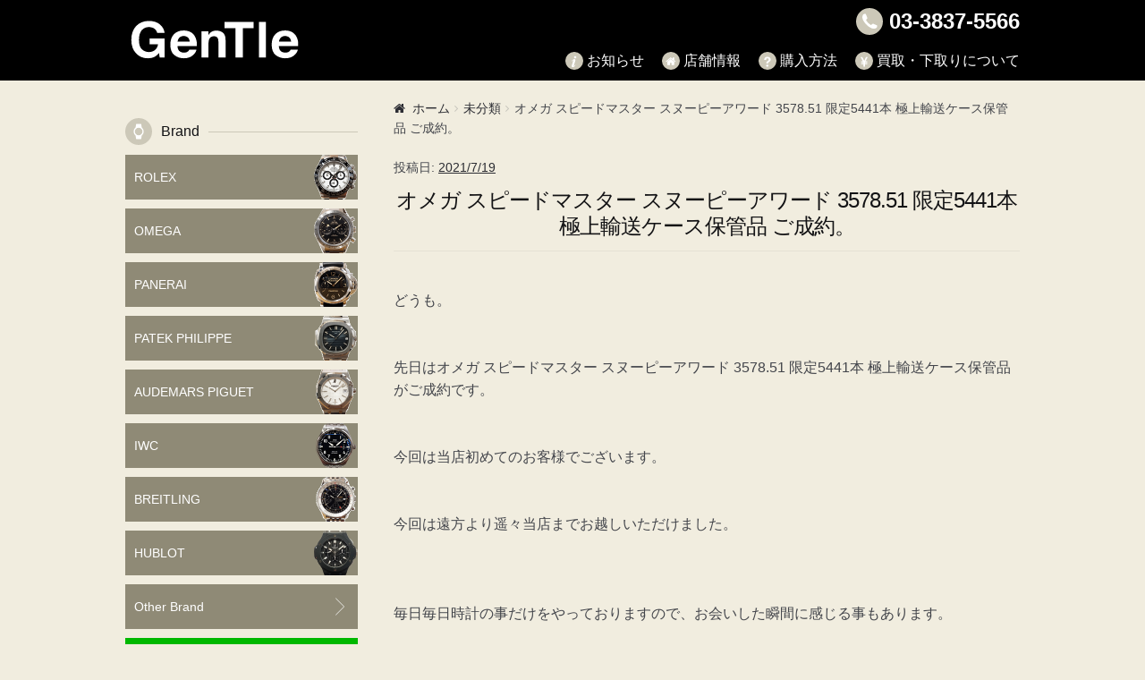

--- FILE ---
content_type: text/html; charset=UTF-8
request_url: https://gentle.jp/archives/40109
body_size: 10117
content:
<!doctype html>
<html dir="ltr" lang="ja" prefix="og: https://ogp.me/ns#">
<head>
<meta charset="UTF-8">
<meta name="viewport" content="width=device-width, initial-scale=1, maximum-scale=1.0, user-scalable=no">
<link rel="profile" href="http://gmpg.org/xfn/11">
<link rel="pingback" href="https://gentle.jp/xmlrpc.php">

<title>オメガ スピードマスター スヌーピーアワード 3578.51 限定5441本 極上輸送ケース保管品 ご成約。 - GenTle</title>

		<!-- All in One SEO 4.6.0 - aioseo.com -->
		<meta name="description" content="どうも。先日はオメガ スピードマスター スヌーピーアワード 3578.51 限定5441本 極上輸送ケース保管" />
		<meta name="robots" content="max-image-preview:large" />
		<link rel="canonical" href="https://gentle.jp/archives/40109" />
		<meta name="generator" content="All in One SEO (AIOSEO) 4.6.0" />
		<meta property="og:locale" content="ja_JP" />
		<meta property="og:site_name" content="GenTle -" />
		<meta property="og:type" content="article" />
		<meta property="og:title" content="オメガ スピードマスター スヌーピーアワード 3578.51 限定5441本 極上輸送ケース保管品 ご成約。 - GenTle" />
		<meta property="og:description" content="どうも。先日はオメガ スピードマスター スヌーピーアワード 3578.51 限定5441本 極上輸送ケース保管" />
		<meta property="og:url" content="https://gentle.jp/archives/40109" />
		<meta property="article:published_time" content="2021-07-19T06:11:28+00:00" />
		<meta property="article:modified_time" content="2021-07-19T06:11:31+00:00" />
		<meta name="twitter:card" content="summary_large_image" />
		<meta name="twitter:title" content="オメガ スピードマスター スヌーピーアワード 3578.51 限定5441本 極上輸送ケース保管品 ご成約。 - GenTle" />
		<meta name="twitter:description" content="どうも。先日はオメガ スピードマスター スヌーピーアワード 3578.51 限定5441本 極上輸送ケース保管" />
		<script type="application/ld+json" class="aioseo-schema">
			{"@context":"https:\/\/schema.org","@graph":[{"@type":"BlogPosting","@id":"https:\/\/gentle.jp\/archives\/40109#blogposting","name":"\u30aa\u30e1\u30ac \u30b9\u30d4\u30fc\u30c9\u30de\u30b9\u30bf\u30fc \u30b9\u30cc\u30fc\u30d4\u30fc\u30a2\u30ef\u30fc\u30c9 3578.51 \u9650\u5b9a5441\u672c \u6975\u4e0a\u8f38\u9001\u30b1\u30fc\u30b9\u4fdd\u7ba1\u54c1 \u3054\u6210\u7d04\u3002 - GenTle","headline":"\u30aa\u30e1\u30ac \u30b9\u30d4\u30fc\u30c9\u30de\u30b9\u30bf\u30fc \u30b9\u30cc\u30fc\u30d4\u30fc\u30a2\u30ef\u30fc\u30c9 3578.51 \u9650\u5b9a5441\u672c \u6975\u4e0a\u8f38\u9001\u30b1\u30fc\u30b9\u4fdd\u7ba1\u54c1 \u3054\u6210\u7d04\u3002","author":{"@id":"https:\/\/gentle.jp\/archives\/author\/gentle-admin#author"},"publisher":{"@id":"https:\/\/gentle.jp\/#organization"},"image":{"@type":"ImageObject","url":"https:\/\/gentle.jp\/wp-content\/uploads\/2021\/07\/16265785632420.jpg","@id":"https:\/\/gentle.jp\/archives\/40109\/#articleImage","width":1200,"height":1200},"datePublished":"2021-07-19T15:11:28+09:00","dateModified":"2021-07-19T15:11:31+09:00","inLanguage":"ja","mainEntityOfPage":{"@id":"https:\/\/gentle.jp\/archives\/40109#webpage"},"isPartOf":{"@id":"https:\/\/gentle.jp\/archives\/40109#webpage"},"articleSection":"\u672a\u5206\u985e"},{"@type":"BreadcrumbList","@id":"https:\/\/gentle.jp\/archives\/40109#breadcrumblist","itemListElement":[{"@type":"ListItem","@id":"https:\/\/gentle.jp\/#listItem","position":1,"name":"\u5bb6"}]},{"@type":"Organization","@id":"https:\/\/gentle.jp\/#organization","name":"GenTle","url":"https:\/\/gentle.jp\/"},{"@type":"Person","@id":"https:\/\/gentle.jp\/archives\/author\/gentle-admin#author","url":"https:\/\/gentle.jp\/archives\/author\/gentle-admin","name":"gentle-admin"},{"@type":"WebPage","@id":"https:\/\/gentle.jp\/archives\/40109#webpage","url":"https:\/\/gentle.jp\/archives\/40109","name":"\u30aa\u30e1\u30ac \u30b9\u30d4\u30fc\u30c9\u30de\u30b9\u30bf\u30fc \u30b9\u30cc\u30fc\u30d4\u30fc\u30a2\u30ef\u30fc\u30c9 3578.51 \u9650\u5b9a5441\u672c \u6975\u4e0a\u8f38\u9001\u30b1\u30fc\u30b9\u4fdd\u7ba1\u54c1 \u3054\u6210\u7d04\u3002 - GenTle","description":"\u3069\u3046\u3082\u3002\u5148\u65e5\u306f\u30aa\u30e1\u30ac \u30b9\u30d4\u30fc\u30c9\u30de\u30b9\u30bf\u30fc \u30b9\u30cc\u30fc\u30d4\u30fc\u30a2\u30ef\u30fc\u30c9 3578.51 \u9650\u5b9a5441\u672c \u6975\u4e0a\u8f38\u9001\u30b1\u30fc\u30b9\u4fdd\u7ba1","inLanguage":"ja","isPartOf":{"@id":"https:\/\/gentle.jp\/#website"},"breadcrumb":{"@id":"https:\/\/gentle.jp\/archives\/40109#breadcrumblist"},"author":{"@id":"https:\/\/gentle.jp\/archives\/author\/gentle-admin#author"},"creator":{"@id":"https:\/\/gentle.jp\/archives\/author\/gentle-admin#author"},"datePublished":"2021-07-19T15:11:28+09:00","dateModified":"2021-07-19T15:11:31+09:00"},{"@type":"WebSite","@id":"https:\/\/gentle.jp\/#website","url":"https:\/\/gentle.jp\/","name":"GenTle","inLanguage":"ja","publisher":{"@id":"https:\/\/gentle.jp\/#organization"}}]}
		</script>
		<!-- All in One SEO -->

<link rel="alternate" type="application/rss+xml" title="GenTle &raquo; フィード" href="https://gentle.jp/feed" />
<link rel="alternate" type="application/rss+xml" title="GenTle &raquo; コメントフィード" href="https://gentle.jp/comments/feed" />
<link rel="alternate" type="application/rss+xml" title="GenTle &raquo; オメガ スピードマスター スヌーピーアワード 3578.51 限定5441本 極上輸送ケース保管品 ご成約。 のコメントのフィード" href="https://gentle.jp/archives/40109/feed" />
<link rel='stylesheet' id='wp-block-library-css' href='https://gentle.jp/wp-includes/css/dist/block-library/style.min.css?ver=6.5' type='text/css' media='all' />
<style id='classic-theme-styles-inline-css' type='text/css'>
/*! This file is auto-generated */
.wp-block-button__link{color:#fff;background-color:#32373c;border-radius:9999px;box-shadow:none;text-decoration:none;padding:calc(.667em + 2px) calc(1.333em + 2px);font-size:1.125em}.wp-block-file__button{background:#32373c;color:#fff;text-decoration:none}
</style>
<style id='global-styles-inline-css' type='text/css'>
body{--wp--preset--color--black: #000000;--wp--preset--color--cyan-bluish-gray: #abb8c3;--wp--preset--color--white: #ffffff;--wp--preset--color--pale-pink: #f78da7;--wp--preset--color--vivid-red: #cf2e2e;--wp--preset--color--luminous-vivid-orange: #ff6900;--wp--preset--color--luminous-vivid-amber: #fcb900;--wp--preset--color--light-green-cyan: #7bdcb5;--wp--preset--color--vivid-green-cyan: #00d084;--wp--preset--color--pale-cyan-blue: #8ed1fc;--wp--preset--color--vivid-cyan-blue: #0693e3;--wp--preset--color--vivid-purple: #9b51e0;--wp--preset--gradient--vivid-cyan-blue-to-vivid-purple: linear-gradient(135deg,rgba(6,147,227,1) 0%,rgb(155,81,224) 100%);--wp--preset--gradient--light-green-cyan-to-vivid-green-cyan: linear-gradient(135deg,rgb(122,220,180) 0%,rgb(0,208,130) 100%);--wp--preset--gradient--luminous-vivid-amber-to-luminous-vivid-orange: linear-gradient(135deg,rgba(252,185,0,1) 0%,rgba(255,105,0,1) 100%);--wp--preset--gradient--luminous-vivid-orange-to-vivid-red: linear-gradient(135deg,rgba(255,105,0,1) 0%,rgb(207,46,46) 100%);--wp--preset--gradient--very-light-gray-to-cyan-bluish-gray: linear-gradient(135deg,rgb(238,238,238) 0%,rgb(169,184,195) 100%);--wp--preset--gradient--cool-to-warm-spectrum: linear-gradient(135deg,rgb(74,234,220) 0%,rgb(151,120,209) 20%,rgb(207,42,186) 40%,rgb(238,44,130) 60%,rgb(251,105,98) 80%,rgb(254,248,76) 100%);--wp--preset--gradient--blush-light-purple: linear-gradient(135deg,rgb(255,206,236) 0%,rgb(152,150,240) 100%);--wp--preset--gradient--blush-bordeaux: linear-gradient(135deg,rgb(254,205,165) 0%,rgb(254,45,45) 50%,rgb(107,0,62) 100%);--wp--preset--gradient--luminous-dusk: linear-gradient(135deg,rgb(255,203,112) 0%,rgb(199,81,192) 50%,rgb(65,88,208) 100%);--wp--preset--gradient--pale-ocean: linear-gradient(135deg,rgb(255,245,203) 0%,rgb(182,227,212) 50%,rgb(51,167,181) 100%);--wp--preset--gradient--electric-grass: linear-gradient(135deg,rgb(202,248,128) 0%,rgb(113,206,126) 100%);--wp--preset--gradient--midnight: linear-gradient(135deg,rgb(2,3,129) 0%,rgb(40,116,252) 100%);--wp--preset--font-size--small: 13px;--wp--preset--font-size--medium: 20px;--wp--preset--font-size--large: 36px;--wp--preset--font-size--x-large: 42px;--wp--preset--spacing--20: 0.44rem;--wp--preset--spacing--30: 0.67rem;--wp--preset--spacing--40: 1rem;--wp--preset--spacing--50: 1.5rem;--wp--preset--spacing--60: 2.25rem;--wp--preset--spacing--70: 3.38rem;--wp--preset--spacing--80: 5.06rem;--wp--preset--shadow--natural: 6px 6px 9px rgba(0, 0, 0, 0.2);--wp--preset--shadow--deep: 12px 12px 50px rgba(0, 0, 0, 0.4);--wp--preset--shadow--sharp: 6px 6px 0px rgba(0, 0, 0, 0.2);--wp--preset--shadow--outlined: 6px 6px 0px -3px rgba(255, 255, 255, 1), 6px 6px rgba(0, 0, 0, 1);--wp--preset--shadow--crisp: 6px 6px 0px rgba(0, 0, 0, 1);}:where(.is-layout-flex){gap: 0.5em;}:where(.is-layout-grid){gap: 0.5em;}body .is-layout-flow > .alignleft{float: left;margin-inline-start: 0;margin-inline-end: 2em;}body .is-layout-flow > .alignright{float: right;margin-inline-start: 2em;margin-inline-end: 0;}body .is-layout-flow > .aligncenter{margin-left: auto !important;margin-right: auto !important;}body .is-layout-constrained > .alignleft{float: left;margin-inline-start: 0;margin-inline-end: 2em;}body .is-layout-constrained > .alignright{float: right;margin-inline-start: 2em;margin-inline-end: 0;}body .is-layout-constrained > .aligncenter{margin-left: auto !important;margin-right: auto !important;}body .is-layout-constrained > :where(:not(.alignleft):not(.alignright):not(.alignfull)){max-width: var(--wp--style--global--content-size);margin-left: auto !important;margin-right: auto !important;}body .is-layout-constrained > .alignwide{max-width: var(--wp--style--global--wide-size);}body .is-layout-flex{display: flex;}body .is-layout-flex{flex-wrap: wrap;align-items: center;}body .is-layout-flex > *{margin: 0;}body .is-layout-grid{display: grid;}body .is-layout-grid > *{margin: 0;}:where(.wp-block-columns.is-layout-flex){gap: 2em;}:where(.wp-block-columns.is-layout-grid){gap: 2em;}:where(.wp-block-post-template.is-layout-flex){gap: 1.25em;}:where(.wp-block-post-template.is-layout-grid){gap: 1.25em;}.has-black-color{color: var(--wp--preset--color--black) !important;}.has-cyan-bluish-gray-color{color: var(--wp--preset--color--cyan-bluish-gray) !important;}.has-white-color{color: var(--wp--preset--color--white) !important;}.has-pale-pink-color{color: var(--wp--preset--color--pale-pink) !important;}.has-vivid-red-color{color: var(--wp--preset--color--vivid-red) !important;}.has-luminous-vivid-orange-color{color: var(--wp--preset--color--luminous-vivid-orange) !important;}.has-luminous-vivid-amber-color{color: var(--wp--preset--color--luminous-vivid-amber) !important;}.has-light-green-cyan-color{color: var(--wp--preset--color--light-green-cyan) !important;}.has-vivid-green-cyan-color{color: var(--wp--preset--color--vivid-green-cyan) !important;}.has-pale-cyan-blue-color{color: var(--wp--preset--color--pale-cyan-blue) !important;}.has-vivid-cyan-blue-color{color: var(--wp--preset--color--vivid-cyan-blue) !important;}.has-vivid-purple-color{color: var(--wp--preset--color--vivid-purple) !important;}.has-black-background-color{background-color: var(--wp--preset--color--black) !important;}.has-cyan-bluish-gray-background-color{background-color: var(--wp--preset--color--cyan-bluish-gray) !important;}.has-white-background-color{background-color: var(--wp--preset--color--white) !important;}.has-pale-pink-background-color{background-color: var(--wp--preset--color--pale-pink) !important;}.has-vivid-red-background-color{background-color: var(--wp--preset--color--vivid-red) !important;}.has-luminous-vivid-orange-background-color{background-color: var(--wp--preset--color--luminous-vivid-orange) !important;}.has-luminous-vivid-amber-background-color{background-color: var(--wp--preset--color--luminous-vivid-amber) !important;}.has-light-green-cyan-background-color{background-color: var(--wp--preset--color--light-green-cyan) !important;}.has-vivid-green-cyan-background-color{background-color: var(--wp--preset--color--vivid-green-cyan) !important;}.has-pale-cyan-blue-background-color{background-color: var(--wp--preset--color--pale-cyan-blue) !important;}.has-vivid-cyan-blue-background-color{background-color: var(--wp--preset--color--vivid-cyan-blue) !important;}.has-vivid-purple-background-color{background-color: var(--wp--preset--color--vivid-purple) !important;}.has-black-border-color{border-color: var(--wp--preset--color--black) !important;}.has-cyan-bluish-gray-border-color{border-color: var(--wp--preset--color--cyan-bluish-gray) !important;}.has-white-border-color{border-color: var(--wp--preset--color--white) !important;}.has-pale-pink-border-color{border-color: var(--wp--preset--color--pale-pink) !important;}.has-vivid-red-border-color{border-color: var(--wp--preset--color--vivid-red) !important;}.has-luminous-vivid-orange-border-color{border-color: var(--wp--preset--color--luminous-vivid-orange) !important;}.has-luminous-vivid-amber-border-color{border-color: var(--wp--preset--color--luminous-vivid-amber) !important;}.has-light-green-cyan-border-color{border-color: var(--wp--preset--color--light-green-cyan) !important;}.has-vivid-green-cyan-border-color{border-color: var(--wp--preset--color--vivid-green-cyan) !important;}.has-pale-cyan-blue-border-color{border-color: var(--wp--preset--color--pale-cyan-blue) !important;}.has-vivid-cyan-blue-border-color{border-color: var(--wp--preset--color--vivid-cyan-blue) !important;}.has-vivid-purple-border-color{border-color: var(--wp--preset--color--vivid-purple) !important;}.has-vivid-cyan-blue-to-vivid-purple-gradient-background{background: var(--wp--preset--gradient--vivid-cyan-blue-to-vivid-purple) !important;}.has-light-green-cyan-to-vivid-green-cyan-gradient-background{background: var(--wp--preset--gradient--light-green-cyan-to-vivid-green-cyan) !important;}.has-luminous-vivid-amber-to-luminous-vivid-orange-gradient-background{background: var(--wp--preset--gradient--luminous-vivid-amber-to-luminous-vivid-orange) !important;}.has-luminous-vivid-orange-to-vivid-red-gradient-background{background: var(--wp--preset--gradient--luminous-vivid-orange-to-vivid-red) !important;}.has-very-light-gray-to-cyan-bluish-gray-gradient-background{background: var(--wp--preset--gradient--very-light-gray-to-cyan-bluish-gray) !important;}.has-cool-to-warm-spectrum-gradient-background{background: var(--wp--preset--gradient--cool-to-warm-spectrum) !important;}.has-blush-light-purple-gradient-background{background: var(--wp--preset--gradient--blush-light-purple) !important;}.has-blush-bordeaux-gradient-background{background: var(--wp--preset--gradient--blush-bordeaux) !important;}.has-luminous-dusk-gradient-background{background: var(--wp--preset--gradient--luminous-dusk) !important;}.has-pale-ocean-gradient-background{background: var(--wp--preset--gradient--pale-ocean) !important;}.has-electric-grass-gradient-background{background: var(--wp--preset--gradient--electric-grass) !important;}.has-midnight-gradient-background{background: var(--wp--preset--gradient--midnight) !important;}.has-small-font-size{font-size: var(--wp--preset--font-size--small) !important;}.has-medium-font-size{font-size: var(--wp--preset--font-size--medium) !important;}.has-large-font-size{font-size: var(--wp--preset--font-size--large) !important;}.has-x-large-font-size{font-size: var(--wp--preset--font-size--x-large) !important;}
.wp-block-navigation a:where(:not(.wp-element-button)){color: inherit;}
:where(.wp-block-post-template.is-layout-flex){gap: 1.25em;}:where(.wp-block-post-template.is-layout-grid){gap: 1.25em;}
:where(.wp-block-columns.is-layout-flex){gap: 2em;}:where(.wp-block-columns.is-layout-grid){gap: 2em;}
.wp-block-pullquote{font-size: 1.5em;line-height: 1.6;}
</style>
<link rel='stylesheet' id='biz-cal-style-css' href='https://gentle.jp/wp-content/plugins/biz-calendar/biz-cal.css?ver=2.2.0' type='text/css' media='all' />
<style id='woocommerce-inline-inline-css' type='text/css'>
.woocommerce form .form-row .required { visibility: visible; }
</style>
<link rel='stylesheet' id='wc-gateway-linepay-smart-payment-buttons-css' href='https://gentle.jp/wp-content/plugins/woocommerce-for-japan/assets/css/linepay_button.css?ver=6.5' type='text/css' media='all' />
<link rel='stylesheet' id='flexslider-css-css' href='//gentle.jp/wp-content/themes/storefront-gentle/css/flexslider.css?ver=6.5' type='text/css' media='all' />
<link rel='stylesheet' id='storefront-style-css' href='https://gentle.jp/wp-content/themes/storefront/style.css?ver=2.2.5' type='text/css' media='all' />
<link rel='stylesheet' id='storefront-icons-css' href='https://gentle.jp/wp-content/themes/storefront/assets/sass/base/icons.css?ver=2.2.5' type='text/css' media='all' />
<link rel='stylesheet' id='storefront-woocommerce-style-css' href='https://gentle.jp/wp-content/themes/storefront/assets/sass/woocommerce/woocommerce.css?ver=2.2.5' type='text/css' media='all' />
<link rel='stylesheet' id='storefront-child-style-css' href='https://gentle.jp/wp-content/themes/storefront-gentle/style.css?ver=6.5' type='text/css' media='all' />
<script type="text/javascript" src="https://gentle.jp/wp-includes/js/jquery/jquery.min.js?ver=3.7.1" id="jquery-core-js"></script>
<script type="text/javascript" src="https://gentle.jp/wp-includes/js/jquery/jquery-migrate.min.js?ver=3.4.1" id="jquery-migrate-js"></script>
<script type="text/javascript" id="biz-cal-script-js-extra">
/* <![CDATA[ */
var bizcalOptions = {"holiday_title":"\u5b9a\u4f11\u65e5\u3001\u4ed5\u5165\u51fa\u5f35\u4f11\u6687","tue":"on","temp_holidays":"2025-10-25\r\n2025-11-03\r\n2025-11-05\r\n2025-11-06\r\n2025-11-07\r\n2025-12-17\r\n2025-12-29\r\n2025-12-31\r\n2026-01-01\r\n2026-01-02\r\n2026-01-03\r\n2026-01-03\r\n2026-01-04\r\n2026-01-05\r\n2026-01-21","temp_weekdays":"2026-01-06","eventday_title":"","eventday_url":"","eventdays":"","month_limit":"\u6307\u5b9a","nextmonthlimit":"12","prevmonthlimit":"0","plugindir":"https:\/\/gentle.jp\/wp-content\/plugins\/biz-calendar\/","national_holiday":""};
/* ]]> */
</script>
<script type="text/javascript" src="https://gentle.jp/wp-content/plugins/biz-calendar/calendar.js?ver=2.2.0" id="biz-cal-script-js"></script>
<script type="text/javascript" src="https://gentle.jp/wp-content/plugins/woocommerce/assets/js/jquery-blockui/jquery.blockUI.min.js?ver=2.7.0-wc.8.7.0" id="jquery-blockui-js" defer="defer" data-wp-strategy="defer"></script>
<script type="text/javascript" src="https://gentle.jp/wp-content/plugins/woocommerce/assets/js/js-cookie/js.cookie.min.js?ver=2.1.4-wc.8.7.0" id="js-cookie-js" defer="defer" data-wp-strategy="defer"></script>
<script type="text/javascript" id="woocommerce-js-extra">
/* <![CDATA[ */
var woocommerce_params = {"ajax_url":"\/wp-admin\/admin-ajax.php","wc_ajax_url":"\/?wc-ajax=%%endpoint%%"};
/* ]]> */
</script>
<script type="text/javascript" src="https://gentle.jp/wp-content/plugins/woocommerce/assets/js/frontend/woocommerce.min.js?ver=8.7.0" id="woocommerce-js" defer="defer" data-wp-strategy="defer"></script>
<script type="text/javascript" src="https://gentle.jp/wp-content/plugins/woocommerce/assets/js/flexslider/jquery.flexslider.js?ver=6.5" id="flexslider-js-js"></script>
<script type="text/javascript" src="//gentle.jp/wp-content/themes/storefront-gentle/js/gentle.js?ver=6.5" id="gentle-js-js"></script>
<link rel="https://api.w.org/" href="https://gentle.jp/wp-json/" /><link rel="alternate" type="application/json" href="https://gentle.jp/wp-json/wp/v2/posts/40109" /><link rel="EditURI" type="application/rsd+xml" title="RSD" href="https://gentle.jp/xmlrpc.php?rsd" />
<meta name="generator" content="WordPress 6.5" />
<meta name="generator" content="WooCommerce 8.7.0" />
<link rel='shortlink' href='https://gentle.jp/?p=40109' />
<link rel="alternate" type="application/json+oembed" href="https://gentle.jp/wp-json/oembed/1.0/embed?url=https%3A%2F%2Fgentle.jp%2Farchives%2F40109" />
<link rel="alternate" type="text/xml+oembed" href="https://gentle.jp/wp-json/oembed/1.0/embed?url=https%3A%2F%2Fgentle.jp%2Farchives%2F40109&#038;format=xml" />
	<noscript><style>.woocommerce-product-gallery{ opacity: 1 !important; }</style></noscript>
	<link rel="icon" href="https://gentle.jp/wp-content/uploads/2017/10/cropped-サイトアイコン用３－１-32x32.png" sizes="32x32" />
<link rel="icon" href="https://gentle.jp/wp-content/uploads/2017/10/cropped-サイトアイコン用３－１-192x192.png" sizes="192x192" />
<link rel="apple-touch-icon" href="https://gentle.jp/wp-content/uploads/2017/10/cropped-サイトアイコン用３－１-180x180.png" />
<meta name="msapplication-TileImage" content="https://gentle.jp/wp-content/uploads/2017/10/cropped-サイトアイコン用３－１-270x270.png" />

<link rel="apple-touch-icon" href="//gentle.jp/wp-content/themes/storefront-gentle/images/apple-touch-icon-precomposed.png">
	
<!-- Global site tag (gtag.js) - Google Analytics -->
<script async src="https://www.googletagmanager.com/gtag/js?id=UA-108802072-1"></script>
<script>
  window.dataLayer = window.dataLayer || [];
  function gtag(){dataLayer.push(arguments);}
  gtag('js', new Date());

  gtag('config', 'UA-108802072-1');
</script>
</head>

<body class="post-template-default single single-post postid-40109 single-format-standard theme-storefront woocommerce-no-js left-sidebar woocommerce-active">


<div id="page" class="hfeed site">
	
	<header id="masthead" class="site-header" role="banner" style="">
		<div class="inner">
			<div class="sp_only">
				<div class="sp_menu">
					<a href="javascript:void(0);" id="menu_open">
						<img src="//gentle.jp/wp-content/themes/storefront-gentle/images/icon_menu.svg" alt="Menu">
					</a>
					<a href="javascript:void(0);" id="menu_close">
						<img src="//gentle.jp/wp-content/themes/storefront-gentle/images/icon_close.svg" alt="Close">
					</a>
				</div>
			</div>
			<h1 class="logo">
				<a href="//gentle.jp">
					<img src="//gentle.jp/wp-content/themes/storefront-gentle/images/logo.svg" alt="Gentle">
				</a>
			</h1>
			<div class="pc_only">
				<div class="tel">
					<span class="icon">
						<img src="//gentle.jp/wp-content/themes/storefront-gentle/images/icon_tel.svg" alt="TEL">
					</span>
					03-3837-5566
				</div>
				<ul class="nav">
					<li>
						<a href="//gentle.jp/info">
							<span class="icon">
								<img src="//gentle.jp/wp-content/themes/storefront-gentle/images/icon_info.svg" alt="INFO">
							</span>
							お知らせ
													</a>
					</li>
					<li>
						<a href="//gentle.jp/about">
							<span class="icon">
								<img src="//gentle.jp/wp-content/themes/storefront-gentle/images/icon_about.svg" alt="ABOUT">
							</span>
							店舗情報
						</a>
					</li>
					<li>
						<a href="//gentle.jp/how_to">
							<span class="icon">
								<img src="//gentle.jp/wp-content/themes/storefront-gentle/images/icon_how_to.svg" alt="HOW TO">
							</span>
							購入方法
						</a>
					</li>
					<li>
						<a href="//gentle.jp/trade_in">
							<span class="icon">
								<img src="//gentle.jp/wp-content/themes/storefront-gentle/images/icon_trade_in.svg" alt="TRADE IN">
							</span>
							買取・下取りについて
						</a>
					</li>
				</ul>
			</div>
		</div>
		<div class="sp_only">
			<div id="slide_nav">
				<ul class="toggle_btn">
					<li class="active"><a href="javascript:void(0);" class="btn menu">
						Menu
					</a></li
					><li><a href="javascript:void(0);" class="btn search">
						Search
					</a></li>
				</ul>
				<div id="slide_nav_menu">
					<ul class="brand_nav">
						<li class="rolex">
							<a href="//gentle.jp/rolex">
								<span class="brand-image">
									<img src="//gentle.jp/wp-content/themes/storefront-gentle/images/brand_rolex.png" alt="ROLEX">
								</span>
								ROLEX
							</a>
						</li>
						<li class="omega">
							<a href="//gentle.jp/product-category/omega">
								<span class="brand-image">
									<img src="//gentle.jp/wp-content/themes/storefront-gentle/images/brand_omega.png" alt="OMEGA">
								</span>
								OMEGA
							</a>
						</li>
						<li class="panerai">
							<a href="//gentle.jp/product-category/panerai">
								<span class="brand-image">
									<img src="//gentle.jp/wp-content/themes/storefront-gentle/images/brand_panerai.png" alt="PANERAI">
								</span>
								PANERAI
							</a>
						</li>
						<li class="patek_philippe">
							<a href="//gentle.jp/product-category/patek_philippe">
								<span class="brand-image">
									<img src="//gentle.jp/wp-content/themes/storefront-gentle/images/brand_patek_philippe.png" alt="PATEK PHILIPPE">
								</span>
								PATEK<br>PHILIPPE
							</a>
						</li>
						<li class="audemars_piguet">
							<a href="//gentle.jp/product-category/audemars_piguet">
								<span class="brand-image">
									<img src="//gentle.jp/wp-content/themes/storefront-gentle/images/brand_audemars_piguet.png" alt="AUDEMARS PIGUET">
								</span>
								AUDEMARS<br>PIGUET
							</a>
						</li>
						<li class="iwc">
							<a href="//gentle.jp/product-category/iwc">
								<span class="brand-image">
									<img src="//gentle.jp/wp-content/themes/storefront-gentle/images/brand_iwc.png" alt="IWC">
								</span>
								IWC
							</a>
						</li>
						<li class="breitling">
							<a href="//gentle.jp/product-category/breitling">
								<span class="brand-image">
									<img src="//gentle.jp/wp-content/themes/storefront-gentle/images/brand_breitling.png" alt="BREITLING">
								</span>
								BREITLING
							</a>
						</li>
						<li class="hublot">
							<a href="//gentle.jp/product-category/hublot">
								<span class="brand-image">
									<img src="//gentle.jp/wp-content/themes/storefront-gentle/images/brand_hublot02.png" alt="HUBLOT">
								</span>
								HUBLOT
							</a>
						</li>
						<!-- <li class="frank_muller">
							<a href="//gentle.jp/product-category/franck_muller">
								<span class="brand-image">
									<img src="//gentle.jp/wp-content/themes/storefront-gentle/images/brand_franck_muller.png" alt="FRANK MULLER">
								</span>
								FRANCK<br>MULLER
							</a>
						</li> -->
						<li class="other_brand">
							<a href="//gentle.jp/product-category/other_brand">
								<span class="brand-image">
									<img src="//gentle.jp/wp-content/themes/storefront-gentle/images/icon_arrow.svg" alt="Arrow">
								</span>
								Other Brand
							</a>
						</li>
					</ul>
					<ul class="common_nav">
						<li>
							<a href="//gentle.jp/info">
								<span class="icon">
									<img src="//gentle.jp/wp-content/themes/storefront-gentle/images/icon_info.svg" alt="INFO">
								</span>
								お知らせ
																<span class="brand-image">
									<img src="//gentle.jp/wp-content/themes/storefront-gentle/images/icon_arrow.svg" alt="Arrow">
								</span>
							</a>
						</li>
						<li>
							<a href="//gentle.jp/calendar">
								<span class="icon">
									<img src="//gentle.jp/wp-content/themes/storefront-gentle/images/icon_calendar.svg" alt="Calendar">
								</span>
								営業日情報
								<span class="brand-image">
									<img src="//gentle.jp/wp-content/themes/storefront-gentle/images/icon_arrow.svg" alt="Arrow">
								</span>
							</a>
						</li>
						<li>
							<a href="//gentle.jp/about">
								<span class="icon">
									<img src="//gentle.jp/wp-content/themes/storefront-gentle/images/icon_about.svg" alt="ABOUT">
								</span>
								店舗情報
								<span class="brand-image">
									<img src="//gentle.jp/wp-content/themes/storefront-gentle/images/icon_arrow.svg" alt="Arrow">
								</span>
							</a>
						</li>
						<li>
							<a href="//gentle.jp/how_to">
								<span class="icon">
									<img src="//gentle.jp/wp-content/themes/storefront-gentle/images/icon_how_to.svg" alt="HOW TO">
								</span>
								購入方法
								<span class="brand-image">
									<img src="//gentle.jp/wp-content/themes/storefront-gentle/images/icon_arrow.svg" alt="Arrow">
								</span>
							</a>
						</li>
						<li class="line">
							<a href="//gentle.jp/line">
								<img src="//gentle.jp/wp-content/themes/storefront-gentle/images/icon_line_green.svg" alt="LINE">
								LINE査定
								<span class="brand-image">
									<img src="//gentle.jp/wp-content/themes/storefront-gentle/images/icon_arrow.svg" alt="Arrow">
								</span>
							</a>
						</li>
						<li>
							<a href="//gentle.jp/trade_in">
								<span class="icon">
									<img src="//gentle.jp/wp-content/themes/storefront-gentle/images/icon_trade_in.svg" alt="TRADE IN">
								</span>
								買取・下取りについて
								<span class="brand-image">
									<img src="//gentle.jp/wp-content/themes/storefront-gentle/images/icon_arrow.svg" alt="Arrow">
								</span>
							</a>
						</li>
						<li>
							<a href="//gentle.jp/security">
								<span class="icon">
									<img src="//gentle.jp/wp-content/themes/storefront-gentle/images/icon_security.svg" alt="SECURITY">
								</span>
								保証・修理について
								<span class="brand-image">
									<img src="//gentle.jp/wp-content/themes/storefront-gentle/images/icon_arrow.svg" alt="Arrow">
								</span>
							</a>
						</li>
						<li>
							<a href="//gentle.jp/privacy">
								<span class="icon">
									<img src="//gentle.jp/wp-content/themes/storefront-gentle/images/icon_privacy.svg" alt="PRIVACY">
								</span>
								プライバシーポリシー
								<span class="brand-image">
									<img src="//gentle.jp/wp-content/themes/storefront-gentle/images/icon_arrow.svg" alt="Arrow">
								</span>
							</a>
						</li>
						<li>
							<a href="//gentle.jp/law">
								<span class="icon">
									<img src="//gentle.jp/wp-content/themes/storefront-gentle/images/icon_law.svg" alt="LAW">
								</span>
								特定商取引法の表示・古物商許可証表示
								<span class="brand-image">
									<img src="//gentle.jp/wp-content/themes/storefront-gentle/images/icon_arrow.svg" alt="Arrow">
								</span>
							</a>
						</li>
					</ul>
				</div>
				<div id="slide_nav_search">
					<div class="search-box">
						<form role="search" method="get" class="gentle-search" action="//gentle.jp">
							<input type="search" placeholder="検索キーワード …" value="" name="s">
							<input type="hidden" name="post_type" value="product">
							<div class="box">
								<a class="btn" href="#search-price-2" id="price-toggle-2">
									<span class="icon">
										<img src="//gentle.jp/wp-content/themes/storefront-gentle/images/icon_plus.svg">
									</span>商品価格
								</a>
								<div id="search-price-2">
									<select name="min_price">
										<option value="0" selected>下限なし</option>
										<option value="100000">10万円〜</option>
										<option value="200000">20万円〜</option>
										<option value="300000">30万円〜</option>
										<option value="400000">40万円〜</option>
										<option value="500000">50万円〜</option>
										<option value="600000">60万円〜</option>
										<option value="800000">80万円〜</option>
										<option value="1000000">100万円〜</option>
										<option value="1500000">150万円〜</option>
										<option value="3000000">300万円〜</option>
									</select>
									<select name="max_price">
										<option value="99999999" selected>上限なし</option>
										<option value="100000">10万円</option>
										<option value="200000">20万円</option>
										<option value="300000">30万円</option>
										<option value="400000">40万円</option>
										<option value="500000">50万円</option>
										<option value="600000">60万円</option>
										<option value="800000">80万円</option>
										<option value="1000000">100万円</option>
										<option value="1500000">150万円</option>
										<option value="3000000">300万円</option>
									</select>
								</div>
							</div>
							<div class="box">
								<a class="btn" href="#search-category-2" id="category-toggle-2">
									<span class="icon">
										<img src="//gentle.jp/wp-content/themes/storefront-gentle/images/icon_plus.svg">
									</span>ブランド
								</a>
								<div id="search-category-2">
									<select name="product_cat">
										<option value="">ブランド</option>
										<option value="rolex">ROLEX</option>
										<option value="omega">OMEGA</option>
										<option value="panerai">PANERAI</option>
										<option value="audemars_piguet">AUDEMARS PIGUET</option>
										<option value="iwc">IWC</option>
										<option value="hublot">HUBLOT</option>
										<option value="breitling">BREITLING</option>
										<option value="other_brand">Other Brand</option>
									</select>
								</div>
							</div>
							<div class="box">
								<input type="submit" value="検索">
							</div>
						</form>
					</div>
				</div>
				<div class="close_btn">
					<a href="javascript:void(0);" class="btn">
						<span class="icon">
							<img src="//gentle.jp/wp-content/themes/storefront-gentle/images/icon_close.svg" alt="Close">
						</span>
						閉じる
					</a>
				</div>
			</div>
		</div>
	</header><!-- #masthead -->

	
	
	<div id="content" class="site-content" tabindex="-1">
		<div class="col-full">

		<nav class="woocommerce-breadcrumb" aria-label="Breadcrumb"><a href="https://gentle.jp">ホーム</a><span class="breadcrumb-separator"> / </span><a href="https://gentle.jp/archives/category/%e6%9c%aa%e5%88%86%e9%a1%9e">未分類</a><span class="breadcrumb-separator"> / </span>オメガ スピードマスター スヌーピーアワード 3578.51 限定5441本 極上輸送ケース保管品 ご成約。</nav><div class="woocommerce"></div>
	<div id="primary" class="content-area">
		<main id="main" class="site-main" role="main">

		
<div id="post-40109" class="post-40109 post type-post status-publish format-standard hentry category-1">

			<header class="entry-header">
		<span class="posted-on">投稿日: <a href="https://gentle.jp/archives/40109" rel="bookmark"><time class="entry-date published" datetime="2021-07-19T15:11:28+09:00">2021/7/19</time> <time class="updated" datetime="2021-07-19T15:11:31+09:00">2021/7/19</time></a></span><h1 class="entry-title">オメガ スピードマスター スヌーピーアワード 3578.51 限定5441本 極上輸送ケース保管品 ご成約。</h1>		</header><!-- .entry-header -->
				<aside class="entry-meta">
						<div class="author">
				<div class="label">投稿者:</div><a href="https://gentle.jp/archives/author/gentle-admin" title="gentle-admin の投稿" rel="author">gentle-admin</a>			</div>
							<div class="cat-links">
					<div class="label">カテゴリー</div><a href="https://gentle.jp/archives/category/%e6%9c%aa%e5%88%86%e9%a1%9e" rel="category tag">未分類</a>				</div>
			
			
		
					</aside>
				<div class="entry-content">
		
<p>どうも。<br><br><br>先日はオメガ スピードマスター スヌーピーアワード 3578.51 限定5441本 極上輸送ケース保管品がご成約です。<br><br><br>今回は当店初めてのお客様でございます。<br><br><br>今回は遠方より遥々当店までお越しいただけました。<br><br><br><br>毎日毎日時計の事だけをやっておりますので、お会いした瞬間に感じる事もあります。<br><br><br>「この方は物凄く時計が好きだな」と。<br><br><br>私がこのお店をしている本来の目的は、美しく綺麗な時計を集める事。<br><br>どこにも無い珍しい時計を収集する事。<br><br>そしてまだ見ぬ時計好きの猛者達と時計談義をする事でございます。<br><br><br>好きすぎてマニアックで全力で話せるお店が無い。私自身がお客様サイドにいた頃はそういう気持ちでございました。全部は無理ですが自分が扱う時計ぐらいは研究し続けたいなと思っております。<br><br><br><br>先代オーナーから託されたスピードマスター スヌーピーアワード。<br><br>スヌーピーが大好きで、コンディションに納得できる個体をお探しだった方へお渡し出来ました。<br><br>かれこれ３年近く私が所有し、次の方へバトンさせて頂きまして役目を終え安心した気持ちでもあります。<br><br><br>こうしてモノを大事にする日本には世界に誇れる美しい時計が残り続けるのでしょう。<br><br>使うもよし。眺めるもよし。<br><br>好きの形は人それぞれ。結果どうあれ大事にされた時計は後世に残り続けますから。<br><br><br>気持ち良くお買い上げありがとうございます。<br>次の１本は驚くような時計を営業させて頂きます。<br><br><br><br>最後にバトンタッチを終え旅立つスヌーピーショットでございます。<br><br></p>



<figure class="wp-block-image size-large"><img fetchpriority="high" decoding="async" width="1024" height="1024" src="https://gentle.jp/wp-content/uploads/2021/07/16265785632420-1024x1024.jpg" alt="" class="wp-image-40111" srcset="https://gentle.jp/wp-content/uploads/2021/07/16265785632420-1024x1024.jpg 1024w, https://gentle.jp/wp-content/uploads/2021/07/16265785632420-300x300.jpg 300w, https://gentle.jp/wp-content/uploads/2021/07/16265785632420-150x150.jpg 150w, https://gentle.jp/wp-content/uploads/2021/07/16265785632420-768x768.jpg 768w, https://gentle.jp/wp-content/uploads/2021/07/16265785632420-180x180.jpg 180w, https://gentle.jp/wp-content/uploads/2021/07/16265785632420-600x600.jpg 600w, https://gentle.jp/wp-content/uploads/2021/07/16265785632420.jpg 1200w" sizes="(max-width: 1024px) 100vw, 1024px" /></figure>
		</div><!-- .entry-content -->
		<nav id="post-navigation" class="navigation post-navigation" role="navigation" aria-label="投稿ナビゲーション"><span class="screen-reader-text">投稿ナビゲーション</span><div class="nav-links"><div class="nav-previous"><a href="https://gentle.jp/archives/40054" rel="prev">ロレックス デイトナ 116518LN シャンパン文字盤 2021年5月新ギャランティ 未使用品 ご成約。</a></div><div class="nav-next"><a href="https://gentle.jp/archives/40243" rel="next">ロレックス シードゥエラー 16600 F品番 2004年 ケース形状極美中古品 ご成約。</a></div></div></nav>
</div><!-- #post-## -->

		</main><!-- #main -->
	</div><!-- #primary -->


<div id="secondary" class="widget-area pc_only" role="complementary">
	<h2 class="brand">
		<span class="icon">
			<img src="//gentle.jp/wp-content/themes/storefront-gentle/images/icon_brand.svg" alt="BRAND">
		</span><span class="text">Brand</span>
	</h2>
	<ul class="nav">
		<li class="rolex">
			<a href="//gentle.jp/rolex">
				<span class="brand-image">
					<img src="//gentle.jp/wp-content/themes/storefront-gentle/images/brand_rolex.png" alt="ROLEX">
				</span>
				ROLEX
			</a>
		</li>
		<li class="omega">
			<a href="//gentle.jp/product-category/omega">
				<span class="brand-image">
					<img src="//gentle.jp/wp-content/themes/storefront-gentle/images/brand_omega.png" alt="OMEGA">
				</span>
				OMEGA
			</a>
		</li>
		<li class="panerai">
			<a href="//gentle.jp/product-category/panerai">
				<span class="brand-image">
					<img src="//gentle.jp/wp-content/themes/storefront-gentle/images/brand_panerai.png" alt="PANERAI">
				</span>
				PANERAI
			</a>
		</li>
		<li class="patek_philippe">
			<a href="//gentle.jp/product-category/patek_philippe">
				<span class="brand-image">
					<img src="//gentle.jp/wp-content/themes/storefront-gentle/images/brand_patek_philippe.png" alt="PATEK PHILIPPE">
				</span>
				PATEK PHILIPPE
			</a>
		</li>
		<li class="audemars_piguet">
			<a href="//gentle.jp/product-category/audemars_piguet">
				<span class="brand-image">
					<img src="//gentle.jp/wp-content/themes/storefront-gentle/images/brand_audemars_piguet.png" alt="AUDEMARS PIGUET">
				</span>
				AUDEMARS PIGUET
			</a>
		</li>
		<li class="iwc">
			<a href="//gentle.jp/product-category/iwc">
				<span class="brand-image">
					<img src="//gentle.jp/wp-content/themes/storefront-gentle/images/brand_iwc.png" alt="IWC">
				</span>
				IWC
			</a>
		</li>
		<li class="breitling">
			<a href="//gentle.jp/product-category/breitling">
				<span class="brand-image">
					<img src="//gentle.jp/wp-content/themes/storefront-gentle/images/brand_breitling.png" alt="BREITLING">
				</span>
				BREITLING
			</a>
		</li>
		<li class="hublot">
			<a href="//gentle.jp/product-category/hublot">
				<span class="brand-image">
					<img src="//gentle.jp/wp-content/themes/storefront-gentle/images/brand_hublot02.png" alt="HUBLOT">
				</span>
				HUBLOT
			</a>
		</li>
		<!-- <li class="frank_muller">
			<a href="//gentle.jp/product-category/franck_muller">
				<span class="brand-image">
					<img src="//gentle.jp/wp-content/themes/storefront-gentle/images/brand_franck_muller.png" alt="FRANK MULLER">
				</span>
				FRANCK MULLER
			</a>
		</li> -->
		<li class="other_brand">
			<a href="//gentle.jp/product-category/other_brand">
				<span class="brand-image">
					<img src="//gentle.jp/wp-content/themes/storefront-gentle/images/icon_arrow.svg" alt="Arrow">
				</span>
				Other Brand
			</a>
		</li>
		<li class="line">
			<a href="//gentle.jp/line">
				<span class="brand-image">
					<img src="//gentle.jp/wp-content/themes/storefront-gentle/images/icon_line.svg" alt="LINE">
				</span>
				LINE査定
			</a>
		</li>
	</ul>
	<h2 class="search">
		<span class="icon">
			<img src="//gentle.jp/wp-content/themes/storefront-gentle/images/icon_search.svg" alt="Search">
		</span><span class="text">Search</span>
	</h2>
	<div class="search-box">
		<form role="search" method="get" class="gentle-search" action="//gentle.jp">
			<input type="search" placeholder="検索キーワード …" value="" name="s">
			<input type="hidden" name="post_type" value="product">
			<div class="box">
				<a class="btn" href="#search-price-1" id="price-toggle-1">
					<span class="icon">
						<img src="//gentle.jp/wp-content/themes/storefront-gentle/images/icon_plus.svg">
					</span>商品価格
				</a>
				<div id="search-price-1">
					<select name="min_price" class="min_price">
						<option value="0" selected>下限なし</option>
						<option value="100000">10万円〜</option>
						<option value="200000">20万円〜</option>
						<option value="300000">30万円〜</option>
						<option value="400000">40万円〜</option>
						<option value="500000">50万円〜</option>
						<option value="600000">60万円〜</option>
						<option value="800000">80万円〜</option>
						<option value="1000000">100万円〜</option>
						<option value="1500000">150万円〜</option>
						<option value="3000000">300万円〜</option>
					</select>
					<select name="max_price" class="max_price">
						<option value="99999999" selected>上限なし</option>
						<option value="100000">10万円</option>
						<option value="200000">20万円</option>
						<option value="300000">30万円</option>
						<option value="400000">40万円</option>
						<option value="500000">50万円</option>
						<option value="600000">60万円</option>
						<option value="800000">80万円</option>
						<option value="1000000">100万円</option>
						<option value="1500000">150万円</option>
						<option value="3000000">300万円</option>
					</select>
				</div>
			</div>
			<div class="box">
				<a class="btn" href="#search-category-1" id="category-toggle-1">
					<span class="icon">
						<img src="//gentle.jp/wp-content/themes/storefront-gentle/images/icon_plus.svg">
					</span>ブランド
				</a>
				<div id="search-category-1">
					<select name="product_cat">
						<option value="">ブランド</option>
						<option value="rolex">ROLEX</option>
						<option value="omega">OMEGA</option>
						<option value="panerai">PANERAI</option>
						<option value="audemars_piguet">AUDEMARS PIGUET</option>
						<option value="iwc">IWC</option>
						<option value="hublot">HUBLOT</option>
						<option value="breitling">BREITLING</option>
						<option value="other_brand">Other Brand</option>
					</select>
				</div>
			</div>
			<div class="box">
				<input type="submit" value="検索">
			</div>
		</form>
	</div>
	<div id="bizcalendar-2" class="widget widget_bizcalendar"><div id='biz_calendar'></div></div></div><!-- #secondary -->

		</div><!-- .col-full -->
	</div><!-- #content -->

	
	<footer id="colophon" class="site-footer pc_only" role="contentinfo">
		<div class="inner">
			<ul class="nav">
				<li>
					<a href="//gentle.jp/security">
						<span class="icon">
							<img src="//gentle.jp/wp-content/themes/storefront-gentle/images/icon_security.svg" alt="SECURITY">
						</span>
						保証・修理について
					</a>
				</li>
				<li>
					<a href="//gentle.jp/privacy">
						<span class="icon">
							<img src="//gentle.jp/wp-content/themes/storefront-gentle/images/icon_privacy.svg" alt="PRIVACY">
						</span>
						プライバシーポリシー
					</a>
				</li>
				<li>
					<a href="//gentle.jp/law">
						<span class="icon">
							<img src="//gentle.jp/wp-content/themes/storefront-gentle/images/icon_law.svg" alt="LAW">
						</span>
						特定商取引法の表示・古物商許可証表示
					</a>
				</li>
			</ul>

			    <div class="site-info">
      &copy; GenTle 2026    </div><!-- .site-info -->
    		<div class="storefront-handheld-footer-bar">
			<ul class="columns-3">
									<li class="my-account">
						<a href="">マイアカウント</a>					</li>
									<li class="search">
						<a href="">検索</a>			<div class="site-search">
				<div class="widget woocommerce widget_product_search"><form role="search" method="get" class="woocommerce-product-search" action="https://gentle.jp/">
	<label class="screen-reader-text" for="woocommerce-product-search-field-0">検索対象:</label>
	<input type="search" id="woocommerce-product-search-field-0" class="search-field" placeholder="商品検索 &hellip;" value="" name="s" />
	<button type="submit" value="検索" class="">検索</button>
	<input type="hidden" name="post_type" value="product" />
</form>
</div>			</div>
							</li>
									<li class="cart">
									<a class="footer-cart-contents" href="https://gentle.jp" title="ショッピングカートを見る">
				<span class="count">0</span>
			</a>
							</li>
							</ul>
		</div>
		
		</div>
	</footer><!-- #colophon -->

	
</div><!-- #page -->

<script type="application/ld+json">{"@context":"https:\/\/schema.org\/","@type":"BreadcrumbList","itemListElement":[{"@type":"ListItem","position":1,"item":{"name":"\u30db\u30fc\u30e0","@id":"https:\/\/gentle.jp"}},{"@type":"ListItem","position":2,"item":{"name":"\u672a\u5206\u985e","@id":"https:\/\/gentle.jp\/archives\/category\/%e6%9c%aa%e5%88%86%e9%a1%9e"}},{"@type":"ListItem","position":3,"item":{"name":"\u30aa\u30e1\u30ac \u30b9\u30d4\u30fc\u30c9\u30de\u30b9\u30bf\u30fc \u30b9\u30cc\u30fc\u30d4\u30fc\u30a2\u30ef\u30fc\u30c9 3578.51 \u9650\u5b9a5441\u672c \u6975\u4e0a\u8f38\u9001\u30b1\u30fc\u30b9\u4fdd\u7ba1\u54c1 \u3054\u6210\u7d04\u3002","@id":"https:\/\/gentle.jp\/archives\/40109"}}]}</script>	<script type='text/javascript'>
		(function () {
			var c = document.body.className;
			c = c.replace(/woocommerce-no-js/, 'woocommerce-js');
			document.body.className = c;
		})();
	</script>
	<script type="text/javascript" src="https://gentle.jp/wp-content/plugins/woocommerce/assets/js/sourcebuster/sourcebuster.min.js?ver=8.7.0" id="sourcebuster-js-js"></script>
<script type="text/javascript" id="wc-order-attribution-js-extra">
/* <![CDATA[ */
var wc_order_attribution = {"params":{"lifetime":1.0e-5,"session":30,"ajaxurl":"https:\/\/gentle.jp\/wp-admin\/admin-ajax.php","prefix":"wc_order_attribution_","allowTracking":true},"fields":{"source_type":"current.typ","referrer":"current_add.rf","utm_campaign":"current.cmp","utm_source":"current.src","utm_medium":"current.mdm","utm_content":"current.cnt","utm_id":"current.id","utm_term":"current.trm","session_entry":"current_add.ep","session_start_time":"current_add.fd","session_pages":"session.pgs","session_count":"udata.vst","user_agent":"udata.uag"}};
/* ]]> */
</script>
<script type="text/javascript" src="https://gentle.jp/wp-content/plugins/woocommerce/assets/js/frontend/order-attribution.min.js?ver=8.7.0" id="wc-order-attribution-js"></script>
<script type="text/javascript" src="https://gentle.jp/wp-content/themes/storefront/assets/js/navigation.min.js?ver=20120206" id="storefront-navigation-js"></script>
<script type="text/javascript" src="https://gentle.jp/wp-content/themes/storefront/assets/js/skip-link-focus-fix.min.js?ver=20130115" id="storefront-skip-link-focus-fix-js"></script>
<script type="text/javascript" src="https://gentle.jp/wp-content/themes/storefront/assets/js/woocommerce/header-cart.min.js?ver=2.2.5" id="storefront-header-cart-js"></script>
<div class="sp_only">
	<div id="page_top"><a href="#masthead">ページTOPへ</a></div>
</div>

</body>
</html>


--- FILE ---
content_type: image/svg+xml
request_url: https://gentle.jp/wp-content/themes/storefront-gentle/images/icon_line_green.svg
body_size: 527
content:
<?xml version="1.0" encoding="utf-8"?>
<svg version="1.1" xmlns="http://www.w3.org/2000/svg" xmlns:xlink="http://www.w3.org/1999/xlink" x="0px"
	 y="0px" viewBox="0 0 100 100" style="enable-background:new 0 0 100 100;" xml:space="preserve">
<style type="text/css">
	.st0{fill:#00B900;}
	.st1{fill:#FFFFFF;}
</style>
<path class="st0" d="M95.4,46c0-20.2-20.3-36.8-45.3-36.8S4.7,25.7,4.7,46c0,18.1,16,33.4,37.9,36.3c1.4,0.3,3.5,1,4,2.2
	c0.5,1.1,0.3,3,0.2,4.2c0,0-0.5,3.2-0.6,3.8c-0.3,1.1-1,4.5,3.8,2.4s26.1-15.4,35.7-26.2l0,0C92.4,61.4,95.4,54.2,95.4,46z"/>
<path class="st1" d="M34.1,56.7c0,0.5-0.3,1-1,1H20.5l0,0c-0.3,0-0.3-0.2-0.6-0.3l0,0l0,0c-0.2-0.2-0.3-0.3-0.3-0.6l0,0V37
	c0-0.5,0.3-1,1-1h3.2c0.5,0,1,0.3,1,1v15.7h8.6c0.5,0,1,0.3,1,1L34.1,56.7L34.1,56.7z"/>
<path class="st1" d="M41.8,56.7c0,0.5-0.3,1-1,1h-3.2c-0.5,0-1-0.3-1-1V37c0-0.5,0.3-1,1-1h3.2c0.5,0,1,0.3,1,1V56.7z"/>
<path class="st1" d="M63.7,56.7c0,0.5-0.3,1-1,1h-3.2c-0.2,0-0.2,0-0.3,0l0,0l0,0l0,0l0,0l0,0l0,0l0,0l0,0c-0.2,0-0.2-0.2-0.3-0.3
	l-9-12.2v11.7c0,0.5-0.3,1-1,1h-3.2c-0.5,0-1-0.3-1-1V37c0-0.5,0.3-1,1-1H49l0,0l0,0l0,0l0,0l0,0l0,0l0,0l0,0l0,0l0,0l0,0l0,0l0,0
	l0,0l0,0l0,0l0,0l0,0c0,0,0,0,0.2,0.2l9.1,12.2V36.7c0-0.5,0.3-1,1-1h3.2c0.5,0,1,0.3,1,1v20H63.7z"/>
<path class="st1" d="M81.3,40.2c0,0.5-0.3,1-1,1h-8.6v3.4h8.6c0.5,0,1,0.3,1,1v3.2c0,0.5-0.3,1-1,1h-8.6V53h8.6c0.5,0,1,0.3,1,1v3.2
	c0,0.5-0.3,1-1,1H67.7l0,0c-0.3,0-0.3-0.2-0.6-0.3l0,0l0,0c-0.2-0.2-0.3-0.3-0.3-0.6l0,0V37l0,0c0-0.3,0.2-0.3,0.3-0.6l0,0l0,0
	c0.2-0.2,0.3-0.3,0.6-0.3l0,0h12.6c0.5,0,1,0.3,1,1C81.3,37.1,81.3,40.2,81.3,40.2z"/>
</svg>


--- FILE ---
content_type: image/svg+xml
request_url: https://gentle.jp/wp-content/themes/storefront-gentle/images/logo.svg
body_size: 818
content:
<?xml version="1.0" encoding="utf-8"?>
<svg version="1.1" xmlns="http://www.w3.org/2000/svg" xmlns:xlink="http://www.w3.org/1999/xlink" x="0px"
	 y="0px" viewBox="0 0 150 40" style="enable-background:new 0 0 150 40;" xml:space="preserve">
<style type="text/css">
	.st0{fill:#FFFFFF;}
</style>
<g>
	<g>
		<path class="st0" d="M20.5,23.9h7c-0.3,2-1.1,3.6-2.5,4.8c-1.3,1.2-3.1,1.8-5.2,1.8c-2.2,0-4.1-0.8-5.8-2.3
			c-1.7-1.5-2.5-4.2-2.5-7.9c0-3.7,0.8-6.4,2.3-8.3c1.6-1.8,3.6-2.7,6-2.7c1.3,0,2.4,0.2,3.5,0.7c1.9,0.8,3,2.3,3.5,4.3h6.2
			c-0.3-2.9-1.7-5.3-4-7.3c-2.3-1.9-5.4-2.9-9.2-2.9c-4.4,0-8,1.5-10.7,4.4c-2.7,2.9-4,6.9-4,11.7c0,4.8,1.3,8.6,4,11.4
			c2.5,2.8,5.8,4.2,9.8,4.2c2.4,0,4.5-0.5,6.1-1.5c1-0.6,2.1-1.6,3.3-3l0.6,3.8H33V18.9H20.5V23.9z M58,16.5c-1-1.5-2.3-2.6-3.9-3.3
			c-1.6-0.7-3.3-1-5.2-1c-3.3,0-5.9,1-8,3.1c-2,2.1-3.1,5-3.1,8.9c0,4.1,1.1,7.1,3.4,8.9c2.3,1.8,4.9,2.7,7.9,2.7
			c3.6,0,6.4-1.1,8.4-3.3c1.3-1.4,2-2.7,2.2-4h-6c-0.3,0.7-0.7,1.2-1.2,1.5c-0.8,0.7-1.9,1-3.2,1c-1.3,0-2.3-0.3-3.2-0.8
			c-1.5-0.9-2.2-2.5-2.3-4.7h16.2c0-1.9,0-3.4-0.2-4.4C59.5,19.4,58.9,17.9,58,16.5z M43.9,21.7c0.2-1.5,0.7-2.6,1.6-3.5
			c0.8-0.8,2-1.3,3.5-1.3c1.4,0,2.5,0.4,3.5,1.2c0.9,0.8,1.4,2,1.6,3.5H43.9z M81.9,14.1c-1.5-1.2-3.3-1.8-5.6-1.8
			c-1.8,0-3.3,0.5-4.5,1.4c-0.7,0.5-1.4,1.3-2.1,2.5v-3.3H64v22.3h5.8V23c0-1.4,0.2-2.5,0.6-3.4c0.7-1.7,2.1-2.5,4-2.5
			c1.6,0,2.7,0.6,3.2,1.7c0.3,0.6,0.5,1.5,0.5,2.7v13.6h6v-15C84.1,17.3,83.4,15.3,81.9,14.1z M83.3,10.3h9.1v24.8h6.3V10.3h9V4.9
			H83.3V10.3z M112.1,35.1h5.8V4.9h-5.8V35.1z M144.8,21.1c-0.3-1.7-0.9-3.3-1.8-4.6c-1-1.5-2.3-2.6-3.9-3.3c-1.6-0.7-3.3-1-5.2-1
			c-3.3,0-5.9,1-8,3.1c-2,2.1-3.1,5-3.1,8.9c0,4.1,1.1,7.1,3.4,8.9c2.3,1.8,4.9,2.7,7.9,2.7c3.6,0,6.4-1.1,8.4-3.3
			c1.3-1.4,2-2.7,2.2-4h-6c-0.3,0.7-0.7,1.2-1.2,1.5c-0.8,0.7-1.9,1-3.2,1c-1.3,0-2.3-0.3-3.2-0.8c-1.5-0.9-2.2-2.5-2.3-4.7H145
			C145,23.6,145,22.2,144.8,21.1z M128.9,21.7c0.2-1.5,0.7-2.6,1.6-3.5c0.8-0.8,2-1.3,3.5-1.3c1.4,0,2.5,0.4,3.5,1.2
			c0.9,0.8,1.4,2,1.6,3.5H128.9z"/>
	</g>
</g>
</svg>


--- FILE ---
content_type: image/svg+xml
request_url: https://gentle.jp/wp-content/themes/storefront-gentle/images/icon_line.svg
body_size: 505
content:
<?xml version="1.0" encoding="utf-8"?>
<svg version="1.1" xmlns="http://www.w3.org/2000/svg" xmlns:xlink="http://www.w3.org/1999/xlink" x="0px"
	 y="0px" viewBox="0 0 100 100" style="enable-background:new 0 0 100 100;" xml:space="preserve">
<style type="text/css">
	.st0{fill:#FFFFFF;}
</style>
<path class="st0" d="M78.4,48.4c0-12.6-12.7-23-28.3-23s-28.4,10.3-28.4,23c0,11.3,10,20.9,23.7,22.7c0.9,0.2,2.2,0.6,2.5,1.4
	c0.3,0.7,0.2,1.9,0.1,2.6c0,0-0.3,2-0.4,2.4C47.4,78.2,47,80.3,50,79c3-1.3,16.3-9.6,22.3-16.4l0,0C76.5,58,78.4,53.5,78.4,48.4z
	 M40.1,55.1c0,0.3-0.2,0.6-0.6,0.6h-7.9l0,0c-0.2,0-0.2-0.1-0.4-0.2l0,0l0,0c-0.1-0.1-0.2-0.2-0.2-0.4l0,0V42.8
	c0-0.3,0.2-0.6,0.6-0.6h2c0.3,0,0.6,0.2,0.6,0.6v9.8h5.4c0.3,0,0.6,0.2,0.6,0.6L40.1,55.1L40.1,55.1z M44.9,55.1
	c0,0.3-0.2,0.6-0.6,0.6h-2c-0.3,0-0.6-0.2-0.6-0.6V42.8c0-0.3,0.2-0.6,0.6-0.6h2c0.3,0,0.6,0.2,0.6,0.6V55.1z M58.6,55.1
	c0,0.3-0.2,0.6-0.6,0.6h-2c-0.1,0-0.1,0-0.2,0l0,0l0,0l0,0l0,0l0,0l0,0l0,0l0,0c-0.1,0-0.1-0.1-0.2-0.2L50,47.9v7.3
	c0,0.3-0.2,0.6-0.6,0.6h-2c-0.3,0-0.6-0.2-0.6-0.6V42.8c0-0.3,0.2-0.6,0.6-0.6h2l0,0l0,0l0,0l0,0l0,0l0,0l0,0l0,0l0,0l0,0l0,0l0,0
	l0,0l0,0l0,0l0,0l0,0l0,0c0,0,0,0,0.1,0.1l5.7,7.6v-7.3c0-0.3,0.2-0.6,0.6-0.6h2c0.3,0,0.6,0.2,0.6,0.6v12.5H58.6z M69.6,44.8
	c0,0.3-0.2,0.6-0.6,0.6h-5.4v2.1h5.4c0.3,0,0.6,0.2,0.6,0.6v2c0,0.3-0.2,0.6-0.6,0.6h-5.4v2.1h5.4c0.3,0,0.6,0.2,0.6,0.6v2
	c0,0.3-0.2,0.6-0.6,0.6h-7.9l0,0c-0.2,0-0.2-0.1-0.4-0.2l0,0l0,0c-0.1-0.1-0.2-0.2-0.2-0.4l0,0V42.8l0,0c0-0.2,0.1-0.2,0.2-0.4l0,0
	l0,0c0.1-0.1,0.2-0.2,0.4-0.2l0,0h7.9c0.3,0,0.6,0.2,0.6,0.6V44.8z"/>
</svg>


--- FILE ---
content_type: image/svg+xml
request_url: https://gentle.jp/wp-content/themes/storefront-gentle/images/icon_brand.svg
body_size: 278
content:
<?xml version="1.0" encoding="utf-8"?>
<svg version="1.1" xmlns="http://www.w3.org/2000/svg" xmlns:xlink="http://www.w3.org/1999/xlink" x="0px"
	 y="0px" viewBox="0 0 100 100" style="enable-background:new 0 0 100 100;" xml:space="preserve">
<style type="text/css">
	.st0{fill:#FFFFFF;}
</style>
<path class="st0" d="M33.8,50c0,9,7.2,16.2,16.2,16.2S66.2,59,66.2,50c0-9-7.2-16.2-16.2-16.2S33.8,41,33.8,50z M71.6,50
	c0,6.8-3.3,13-8.2,17l-2.7,15.4H39.3L36.6,67c-5.1-3.9-8.2-10.1-8.2-17s3.2-13,8.2-17l2.7-15.4h21.5L63.4,33
	C68.3,37,71.6,43.2,71.6,50z"/>
</svg>
